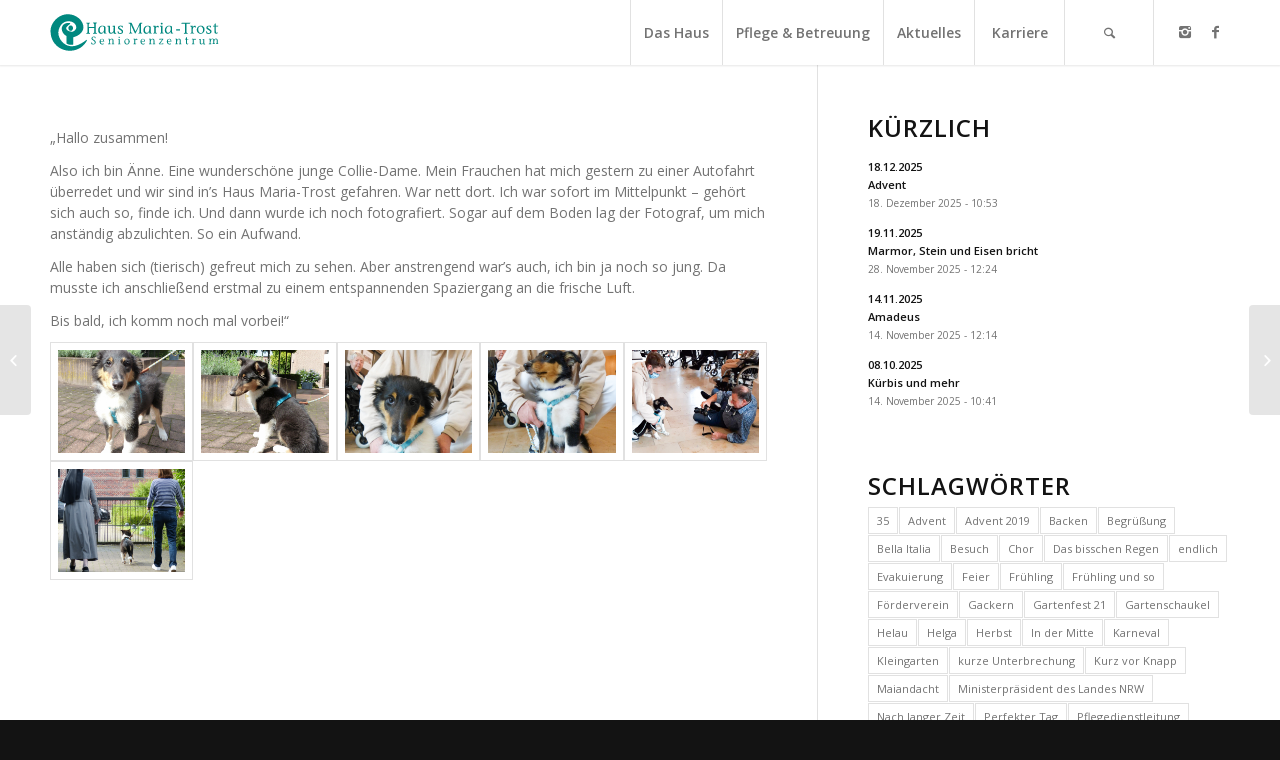

--- FILE ---
content_type: text/html; charset=UTF-8
request_url: https://www.haus-maria-trost.de/hallo-zusammen/
body_size: 11233
content:
<!DOCTYPE html>
<html lang="de" class="html_stretched responsive av-preloader-disabled av-default-lightbox  html_header_top html_logo_left html_main_nav_header html_menu_right html_custom html_header_sticky html_header_shrinking_disabled html_mobile_menu_tablet html_header_searchicon html_content_align_center html_header_unstick_top_disabled html_header_stretch_disabled html_minimal_header html_minimal_header_shadow html_av-overlay-side html_av-overlay-side-classic html_av-submenu-noclone html_entry_id_4563 av-no-preview html_text_menu_active ">
<head>
<meta charset="UTF-8" />
<meta name="robots" content="index, follow" />


<!-- mobile setting -->
<meta name="viewport" content="width=device-width, initial-scale=1, maximum-scale=1">

<!-- Scripts/CSS and wp_head hook -->
<title>&#8222;Hallo zusammen!&#8220; &#8211; Haus Maria-Trost</title>
<meta name='robots' content='max-image-preview:large' />
<link rel="alternate" type="application/rss+xml" title="Haus Maria-Trost &raquo; Feed" href="https://www.haus-maria-trost.de/feed/" />
<link rel="alternate" type="application/rss+xml" title="Haus Maria-Trost &raquo; Kommentar-Feed" href="https://www.haus-maria-trost.de/comments/feed/" />
<link rel="alternate" title="oEmbed (JSON)" type="application/json+oembed" href="https://www.haus-maria-trost.de/wp-json/oembed/1.0/embed?url=https%3A%2F%2Fwww.haus-maria-trost.de%2Fhallo-zusammen%2F" />
<link rel="alternate" title="oEmbed (XML)" type="text/xml+oembed" href="https://www.haus-maria-trost.de/wp-json/oembed/1.0/embed?url=https%3A%2F%2Fwww.haus-maria-trost.de%2Fhallo-zusammen%2F&#038;format=xml" />

<!-- google webfont font replacement -->

			<script type='text/javascript'>
			if(!document.cookie.match(/aviaPrivacyGoogleWebfontsDisabled/)){
				(function() {
					var f = document.createElement('link');
					
					f.type 	= 'text/css';
					f.rel 	= 'stylesheet';
					f.href 	= '//fonts.googleapis.com/css?family=Open+Sans:400,600';
					f.id 	= 'avia-google-webfont';
					
					document.getElementsByTagName('head')[0].appendChild(f);
				})();
			}
			</script>
			<style id='wp-img-auto-sizes-contain-inline-css' type='text/css'>
img:is([sizes=auto i],[sizes^="auto," i]){contain-intrinsic-size:3000px 1500px}
/*# sourceURL=wp-img-auto-sizes-contain-inline-css */
</style>
<style id='wp-emoji-styles-inline-css' type='text/css'>

	img.wp-smiley, img.emoji {
		display: inline !important;
		border: none !important;
		box-shadow: none !important;
		height: 1em !important;
		width: 1em !important;
		margin: 0 0.07em !important;
		vertical-align: -0.1em !important;
		background: none !important;
		padding: 0 !important;
	}
/*# sourceURL=wp-emoji-styles-inline-css */
</style>
<link rel='stylesheet' id='avia-merged-styles-css' href='https://www.haus-maria-trost.de/wp-content/uploads/dynamic_avia/avia-merged-styles-74b746576a304a80b6264d2cf834ae9f.css' type='text/css' media='all' />
<script type="text/javascript" src="https://www.haus-maria-trost.de/wp-includes/js/jquery/jquery.min.js?ver=3.7.1" id="jquery-core-js"></script>
<script type="text/javascript" src="https://www.haus-maria-trost.de/wp-includes/js/jquery/jquery-migrate.min.js?ver=3.4.1" id="jquery-migrate-js"></script>
<link rel="https://api.w.org/" href="https://www.haus-maria-trost.de/wp-json/" /><link rel="alternate" title="JSON" type="application/json" href="https://www.haus-maria-trost.de/wp-json/wp/v2/posts/4563" /><link rel="EditURI" type="application/rsd+xml" title="RSD" href="https://www.haus-maria-trost.de/xmlrpc.php?rsd" />
<meta name="generator" content="WordPress 6.9" />
<link rel="canonical" href="https://www.haus-maria-trost.de/hallo-zusammen/" />
<link rel='shortlink' href='https://www.haus-maria-trost.de/?p=4563' />
<link rel="profile" href="http://gmpg.org/xfn/11" />
<link rel="alternate" type="application/rss+xml" title="Haus Maria-Trost RSS2 Feed" href="https://www.haus-maria-trost.de/feed/" />
<link rel="pingback" href="https://www.haus-maria-trost.de/xmlrpc.php" />

<style type='text/css' media='screen'>
 #top #header_main > .container, #top #header_main > .container .main_menu  .av-main-nav > li > a, #top #header_main #menu-item-shop .cart_dropdown_link{ height:65px; line-height: 65px; }
 .html_top_nav_header .av-logo-container{ height:65px;  }
 .html_header_top.html_header_sticky #top #wrap_all #main{ padding-top:65px; } 
</style>
<!--[if lt IE 9]><script src="https://www.haus-maria-trost.de/wp-content/themes/enfold_4.5.7/js/html5shiv.js"></script><![endif]-->


<!-- To speed up the rendering and to display the site as fast as possible to the user we include some styles and scripts for above the fold content inline -->
<script type="text/javascript">'use strict';var avia_is_mobile=!1;if(/Android|webOS|iPhone|iPad|iPod|BlackBerry|IEMobile|Opera Mini/i.test(navigator.userAgent)&&'ontouchstart' in document.documentElement){avia_is_mobile=!0;document.documentElement.className+=' avia_mobile '}
else{document.documentElement.className+=' avia_desktop '};document.documentElement.className+=' js_active ';(function(){var e=['-webkit-','-moz-','-ms-',''],n='';for(var t in e){if(e[t]+'transform' in document.documentElement.style){document.documentElement.className+=' avia_transform ';n=e[t]+'transform'};if(e[t]+'perspective' in document.documentElement.style)document.documentElement.className+=' avia_transform3d '};if(typeof document.getElementsByClassName=='function'&&typeof document.documentElement.getBoundingClientRect=='function'&&avia_is_mobile==!1){if(n&&window.innerHeight>0){setTimeout(function(){var e=0,o={},a=0,t=document.getElementsByClassName('av-parallax'),i=window.pageYOffset||document.documentElement.scrollTop;for(e=0;e<t.length;e++){t[e].style.top='0px';o=t[e].getBoundingClientRect();a=Math.ceil((window.innerHeight+i-o.top)*0.3);t[e].style[n]='translate(0px, '+a+'px)';t[e].style.top='auto';t[e].className+=' enabled-parallax '}},50)}}})();</script><link rel="icon" href="https://www.haus-maria-trost.de/wp-content/uploads/2015/09/cropped-bildmarke-32x32.png" sizes="32x32" />
<link rel="icon" href="https://www.haus-maria-trost.de/wp-content/uploads/2015/09/cropped-bildmarke-192x192.png" sizes="192x192" />
<link rel="apple-touch-icon" href="https://www.haus-maria-trost.de/wp-content/uploads/2015/09/cropped-bildmarke-180x180.png" />
<meta name="msapplication-TileImage" content="https://www.haus-maria-trost.de/wp-content/uploads/2015/09/cropped-bildmarke-270x270.png" />
		<style type="text/css" id="wp-custom-css">
			@media only screen and (max-width: 767px){
    .av-burger-overlay-active-delayed.responsive 	#top #header .social_bookmarks {
			display: block !important;
			z-index: 3;
			position: absolute;
			left: calc(-250px + 20%);
			width: auto;
			animation: fake-appear 0.35s ease-in;
    }
    
}

@media only screen and (max-width: 480px){
    .av-burger-overlay-active-delayed.responsive 	#top #header .social_bookmarks {
			display: block !important;
			z-index: 3;
			position: absolute;
			left: calc(-170px - 6vw);
			width: 80px !important;
			animation: fake-appear 0.35s ease-in;
    }
    
}

@keyframes fake-appear {
        from {opacity: 0; right: -200px;}
        to {opacity: 1; right: 0;}
}   		</style>
		<style type='text/css'>
@font-face {font-family: 'entypo-fontello'; font-weight: normal; font-style: normal; font-display: auto;
src: url('https://www.haus-maria-trost.de/wp-content/themes/enfold_4.5.7/config-templatebuilder/avia-template-builder/assets/fonts/entypo-fontello.eot');
src: url('https://www.haus-maria-trost.de/wp-content/themes/enfold_4.5.7/config-templatebuilder/avia-template-builder/assets/fonts/entypo-fontello.eot?#iefix') format('embedded-opentype'), 
url('https://www.haus-maria-trost.de/wp-content/themes/enfold_4.5.7/config-templatebuilder/avia-template-builder/assets/fonts/entypo-fontello.woff') format('woff'), 
url('https://www.haus-maria-trost.de/wp-content/themes/enfold_4.5.7/config-templatebuilder/avia-template-builder/assets/fonts/entypo-fontello.ttf') format('truetype'), 
url('https://www.haus-maria-trost.de/wp-content/themes/enfold_4.5.7/config-templatebuilder/avia-template-builder/assets/fonts/entypo-fontello.svg#entypo-fontello') format('svg');
} #top .avia-font-entypo-fontello, body .avia-font-entypo-fontello, html body [data-av_iconfont='entypo-fontello']:before{ font-family: 'entypo-fontello'; }
</style>

<!--
Debugging Info for Theme support: 

Theme: Enfold
Version: 4.5.7
Installed: enfold_4.5.7
AviaFramework Version: 5.0
AviaBuilder Version: 0.9.5
aviaElementManager Version: 1.0.1
ML:256-PU:12-PLA:4
WP:6.9
Compress: CSS:all theme files - JS:all theme files
Updates: disabled
PLAu:3
-->
</head>




<body id="top" class="wp-singular post-template-default single single-post postid-4563 single-format-standard wp-theme-enfold_457  rtl_columns stretched open_sans" itemscope="itemscope" itemtype="https://schema.org/WebPage" >

	
	<div id='wrap_all'>

	
<header id='header' class='all_colors header_color light_bg_color  av_header_top av_logo_left av_main_nav_header av_menu_right av_custom av_header_sticky av_header_shrinking_disabled av_header_stretch_disabled av_mobile_menu_tablet av_header_searchicon av_header_unstick_top_disabled av_seperator_big_border av_minimal_header av_minimal_header_shadow av_bottom_nav_disabled '  role="banner" itemscope="itemscope" itemtype="https://schema.org/WPHeader" >

		<div  id='header_main' class='container_wrap container_wrap_logo'>
	
        <div class='container av-logo-container'><div class='inner-container'><span class='logo'><a href='https://www.haus-maria-trost.de/'><img height='100' width='300' src='https://www.haus-maria-trost.de/wp-content/uploads/2019/03/haus-maria-trost_logo_rgb.svg' alt='Haus Maria-Trost' /></a></span><nav class='main_menu' data-selectname='Seite auswählen'  role="navigation" itemscope="itemscope" itemtype="https://schema.org/SiteNavigationElement" ><div class="avia-menu av-main-nav-wrap av_menu_icon_beside"><ul id="avia-menu" class="menu av-main-nav"><li id="menu-item-2377" class="menu-item menu-item-type-post_type menu-item-object-page menu-item-top-level menu-item-top-level-1"><a href="https://www.haus-maria-trost.de/das-haus/" itemprop="url"><span class="avia-bullet"></span><span class="avia-menu-text">Das Haus</span><span class="avia-menu-fx"><span class="avia-arrow-wrap"><span class="avia-arrow"></span></span></span></a></li>
<li id="menu-item-2282" class="menu-item menu-item-type-post_type menu-item-object-page menu-item-top-level menu-item-top-level-2"><a href="https://www.haus-maria-trost.de/pflege-betreuung/" itemprop="url"><span class="avia-bullet"></span><span class="avia-menu-text">Pflege &#038; Betreuung</span><span class="avia-menu-fx"><span class="avia-arrow-wrap"><span class="avia-arrow"></span></span></span></a></li>
<li id="menu-item-2358" class="menu-item menu-item-type-post_type menu-item-object-page menu-item-top-level menu-item-top-level-3"><a href="https://www.haus-maria-trost.de/aktuelles-und-termine/" itemprop="url"><span class="avia-bullet"></span><span class="avia-menu-text">Aktuelles</span><span class="avia-menu-fx"><span class="avia-arrow-wrap"><span class="avia-arrow"></span></span></span></a></li>
<li id="menu-item-2359" class="menu-item menu-item-type-post_type menu-item-object-page menu-item-top-level menu-item-top-level-4"><a href="https://www.haus-maria-trost.de/karriere/" itemprop="url"><span class="avia-bullet"></span><span class="avia-menu-text">Karriere</span><span class="avia-menu-fx"><span class="avia-arrow-wrap"><span class="avia-arrow"></span></span></span></a></li>
<li id="menu-item-search" class="noMobile menu-item menu-item-search-dropdown menu-item-avia-special">
							<a href="?s=" rel="nofollow" data-avia-search-tooltip="

&lt;form action=&quot;https://www.haus-maria-trost.de/&quot; id=&quot;searchform&quot; method=&quot;get&quot; class=&quot;&quot;&gt;
	&lt;div&gt;
		&lt;input type=&quot;submit&quot; value=&quot;&quot; id=&quot;searchsubmit&quot; class=&quot;button avia-font-entypo-fontello&quot; /&gt;
		&lt;input type=&quot;text&quot; id=&quot;s&quot; name=&quot;s&quot; value=&quot;&quot; placeholder='Suche' /&gt;
			&lt;/div&gt;
&lt;/form&gt;" aria-hidden='true' data-av_icon='' data-av_iconfont='entypo-fontello'><span class="avia_hidden_link_text">Suche</span></a>
	        		   </li><li class="av-burger-menu-main menu-item-avia-special ">
	        			<a href="#">
							<span class="av-hamburger av-hamburger--spin av-js-hamburger">
					        <span class="av-hamburger-box">
						          <span class="av-hamburger-inner"></span>
						          <strong>Menü</strong>
					        </span>
							</span>
						</a>
	        		   </li></ul></div><ul class='noLightbox social_bookmarks icon_count_2'><li class='social_bookmarks_instagram av-social-link-instagram social_icon_1'><a  target="_blank" aria-label="Link to Instagram" href='https://www.instagram.com/haus_maria_trost/' aria-hidden='true' data-av_icon='' data-av_iconfont='entypo-fontello' title='Instagram'><span class='avia_hidden_link_text'>Instagram</span></a></li><li class='social_bookmarks_facebook av-social-link-facebook social_icon_2'><a  target="_blank" aria-label="Link to Facebook" href='https://www.facebook.com/Seniorenzentrum-Haus-Maria-Trost-113260080230952/?moda' aria-hidden='true' data-av_icon='' data-av_iconfont='entypo-fontello' title='Facebook'><span class='avia_hidden_link_text'>Facebook</span></a></li></ul></nav></div> </div> 
		<!-- end container_wrap-->
		</div>
		<div class='header_bg'></div>

<!-- end header -->
</header>
		
	<div id='main' class='all_colors' data-scroll-offset='65'>

	<div  class='main_color container_wrap_first container_wrap sidebar_right' style=' '  ><div class='container' ><main  role="main" itemscope="itemscope" itemtype="https://schema.org/Blog"  class='template-page content  av-content-small alpha units'><div class='post-entry post-entry-type-page post-entry-4563'><div class='entry-content-wrapper clearfix'><section class="av_textblock_section "  itemscope="itemscope" itemtype="https://schema.org/BlogPosting" itemprop="blogPost" ><div class='avia_textblock  '   itemprop="text" ><p>&#8222;Hallo zusammen!</p>
<p>Also ich bin Änne. Eine wunderschöne junge Collie-Dame. Mein Frauchen hat mich gestern zu einer Autofahrt überredet und wir sind in&#8217;s Haus Maria-Trost gefahren. War nett dort. Ich war sofort im Mittelpunkt &#8211; gehört sich auch so, finde ich. Und dann wurde ich noch fotografiert. Sogar auf dem Boden lag der Fotograf, um mich anständig abzulichten. So ein Aufwand.</p>
<p>Alle haben sich (tierisch) gefreut mich zu sehen. Aber anstrengend war&#8217;s auch, ich bin ja noch so jung. Da musste ich anschließend erstmal zu einem entspannenden Spaziergang an die frische Luft.</p>
<p>Bis bald, ich komm noch mal vorbei!&#8220;</p>
</div></section>
<div class='avia-gallery  avia-gallery-1 avia_lazyload avia-gallery-animate avia_animate_when_visible  avia-builder-el-1  el_after_av_textblock  avia-builder-el-last  '  itemprop="image" itemscope="itemscope" itemtype="https://schema.org/ImageObject" ><div class='avia-gallery-thumb'> <a href='https://www.haus-maria-trost.de/wp-content/uploads/2021/08/P1330487-914x1030.jpg' data-rel='gallery-1' data-prev-img='https://www.haus-maria-trost.de/wp-content/uploads/2021/08/P1330487-495x400.jpg' class='first_thumb lightbox ' data-onclick='1' title=''  itemprop="thumbnailUrl" ><img  src='https://www.haus-maria-trost.de/wp-content/uploads/2021/08/P1330487-495x400.jpg' width='495' height='400'  title='P1330487' alt='' /></a> <a href='https://www.haus-maria-trost.de/wp-content/uploads/2021/08/P1330491-924x1030.jpg' data-rel='gallery-1' data-prev-img='https://www.haus-maria-trost.de/wp-content/uploads/2021/08/P1330491-495x400.jpg' class='lightbox ' data-onclick='2' title=''  itemprop="thumbnailUrl" ><img  src='https://www.haus-maria-trost.de/wp-content/uploads/2021/08/P1330491-495x400.jpg' width='495' height='400'  title='P1330491' alt='' /></a> <a href='https://www.haus-maria-trost.de/wp-content/uploads/2021/08/P1330436-1013x1030.jpg' data-rel='gallery-1' data-prev-img='https://www.haus-maria-trost.de/wp-content/uploads/2021/08/P1330436-495x400.jpg' class='lightbox ' data-onclick='3' title=''  itemprop="thumbnailUrl" ><img  src='https://www.haus-maria-trost.de/wp-content/uploads/2021/08/P1330436-495x400.jpg' width='495' height='400'  title='P1330436' alt='' /></a> <a href='https://www.haus-maria-trost.de/wp-content/uploads/2021/08/P1330452-1024x1030.jpg' data-rel='gallery-1' data-prev-img='https://www.haus-maria-trost.de/wp-content/uploads/2021/08/P1330452-495x400.jpg' class='lightbox ' data-onclick='4' title=''  itemprop="thumbnailUrl" ><img  src='https://www.haus-maria-trost.de/wp-content/uploads/2021/08/P1330452-495x400.jpg' width='495' height='400'  title='P1330452' alt='' /></a> <a href='https://www.haus-maria-trost.de/wp-content/uploads/2021/08/Foto.jpg' data-rel='gallery-1' data-prev-img='https://www.haus-maria-trost.de/wp-content/uploads/2021/08/Foto-495x400.jpg' class='lightbox ' data-onclick='5' title=''  itemprop="thumbnailUrl" ><img  src='https://www.haus-maria-trost.de/wp-content/uploads/2021/08/Foto-495x400.jpg' width='495' height='400'  title='Foto' alt='' /></a> <a href='https://www.haus-maria-trost.de/wp-content/uploads/2021/08/P1330466-897x1030.jpg' data-rel='gallery-1' data-prev-img='https://www.haus-maria-trost.de/wp-content/uploads/2021/08/P1330466-495x400.jpg' class='first_thumb lightbox ' data-onclick='6' title=''  itemprop="thumbnailUrl" ><img  src='https://www.haus-maria-trost.de/wp-content/uploads/2021/08/P1330466-495x400.jpg' width='495' height='400'  title='P1330466' alt='' /></a></div></div>
</div></div></main><!-- close content main element --> <!-- section close by builder template --><aside class='sidebar sidebar_right   alpha units'  role="complementary" itemscope="itemscope" itemtype="https://schema.org/WPSideBar" ><div class='inner_sidebar extralight-border'><section id="newsbox-5" class="widget clearfix newsbox"><h3 class="widgettitle">Kürzlich</h3><ul class="news-wrap image_size_widget"><li class="news-content post-format-standard"><a class='news-link' title='18.12.2025<br>Advent' href='https://www.haus-maria-trost.de/18-12-2025advent/'><span class='news-thumb no-news-thumb'></span><strong class='news-headline'>18.12.2025<br>Advent<span class='news-time'>18. Dezember 2025 - 10:53</span></strong></a></li><li class="news-content post-format-standard"><a class='news-link' title='19.11.2025<br>Marmor, Stein und Eisen bricht' href='https://www.haus-maria-trost.de/19-11-2025marmor-stein-und-eisen-bricht/'><span class='news-thumb no-news-thumb'></span><strong class='news-headline'>19.11.2025<br>Marmor, Stein und Eisen bricht<span class='news-time'>28. November 2025 - 12:24</span></strong></a></li><li class="news-content post-format-standard"><a class='news-link' title='14.11.2025<br>Amadeus' href='https://www.haus-maria-trost.de/14-11-2025amadeus/'><span class='news-thumb no-news-thumb'></span><strong class='news-headline'>14.11.2025<br>Amadeus<span class='news-time'>14. November 2025 - 12:14</span></strong></a></li><li class="news-content post-format-standard"><a class='news-link' title='08.10.2025<br>Kürbis und mehr' href='https://www.haus-maria-trost.de/08-10-2025kuerbis-und-mehr/'><span class='news-thumb no-news-thumb'></span><strong class='news-headline'>08.10.2025<br>Kürbis und mehr<span class='news-time'>14. November 2025 - 10:41</span></strong></a></li></ul><span class="seperator extralight-border"></span></section><section id="tag_cloud-2" class="widget clearfix widget_tag_cloud"><h3 class="widgettitle">Schlagwörter</h3><div class="tagcloud"><a href="https://www.haus-maria-trost.de/tag/35/" class="tag-cloud-link tag-link-127 tag-link-position-1" style="font-size: 8pt;" aria-label="35 (1 Eintrag)">35</a>
<a href="https://www.haus-maria-trost.de/tag/advent/" class="tag-cloud-link tag-link-61 tag-link-position-2" style="font-size: 14.3pt;" aria-label="Advent (2 Einträge)">Advent</a>
<a href="https://www.haus-maria-trost.de/tag/advent-2019/" class="tag-cloud-link tag-link-107 tag-link-position-3" style="font-size: 8pt;" aria-label="Advent 2019 (1 Eintrag)">Advent 2019</a>
<a href="https://www.haus-maria-trost.de/tag/backen/" class="tag-cloud-link tag-link-132 tag-link-position-4" style="font-size: 8pt;" aria-label="Backen (1 Eintrag)">Backen</a>
<a href="https://www.haus-maria-trost.de/tag/begruessung/" class="tag-cloud-link tag-link-92 tag-link-position-5" style="font-size: 8pt;" aria-label="Begrüßung (1 Eintrag)">Begrüßung</a>
<a href="https://www.haus-maria-trost.de/tag/bella-italia/" class="tag-cloud-link tag-link-133 tag-link-position-6" style="font-size: 8pt;" aria-label="Bella Italia (1 Eintrag)">Bella Italia</a>
<a href="https://www.haus-maria-trost.de/tag/besuch/" class="tag-cloud-link tag-link-91 tag-link-position-7" style="font-size: 8pt;" aria-label="Besuch (1 Eintrag)">Besuch</a>
<a href="https://www.haus-maria-trost.de/tag/chor/" class="tag-cloud-link tag-link-129 tag-link-position-8" style="font-size: 8pt;" aria-label="Chor (1 Eintrag)">Chor</a>
<a href="https://www.haus-maria-trost.de/tag/das-bisschen-regen/" class="tag-cloud-link tag-link-147 tag-link-position-9" style="font-size: 8pt;" aria-label="Das bisschen Regen (1 Eintrag)">Das bisschen Regen</a>
<a href="https://www.haus-maria-trost.de/tag/endlich/" class="tag-cloud-link tag-link-130 tag-link-position-10" style="font-size: 8pt;" aria-label="endlich (1 Eintrag)">endlich</a>
<a href="https://www.haus-maria-trost.de/tag/evakuierung/" class="tag-cloud-link tag-link-121 tag-link-position-11" style="font-size: 8pt;" aria-label="Evakuierung (1 Eintrag)">Evakuierung</a>
<a href="https://www.haus-maria-trost.de/tag/feier/" class="tag-cloud-link tag-link-95 tag-link-position-12" style="font-size: 8pt;" aria-label="Feier (1 Eintrag)">Feier</a>
<a href="https://www.haus-maria-trost.de/tag/fruehling/" class="tag-cloud-link tag-link-109 tag-link-position-13" style="font-size: 14.3pt;" aria-label="Frühling (2 Einträge)">Frühling</a>
<a href="https://www.haus-maria-trost.de/tag/fruehling-und-so/" class="tag-cloud-link tag-link-146 tag-link-position-14" style="font-size: 8pt;" aria-label="Frühling und so (1 Eintrag)">Frühling und so</a>
<a href="https://www.haus-maria-trost.de/tag/foerderverein/" class="tag-cloud-link tag-link-138 tag-link-position-15" style="font-size: 8pt;" aria-label="Förderverein (1 Eintrag)">Förderverein</a>
<a href="https://www.haus-maria-trost.de/tag/gackern/" class="tag-cloud-link tag-link-148 tag-link-position-16" style="font-size: 8pt;" aria-label="Gackern (1 Eintrag)">Gackern</a>
<a href="https://www.haus-maria-trost.de/tag/gartenfest-21/" class="tag-cloud-link tag-link-126 tag-link-position-17" style="font-size: 8pt;" aria-label="Gartenfest 21 (1 Eintrag)">Gartenfest 21</a>
<a href="https://www.haus-maria-trost.de/tag/gartenschaukel/" class="tag-cloud-link tag-link-102 tag-link-position-18" style="font-size: 8pt;" aria-label="Gartenschaukel (1 Eintrag)">Gartenschaukel</a>
<a href="https://www.haus-maria-trost.de/tag/helau/" class="tag-cloud-link tag-link-145 tag-link-position-19" style="font-size: 8pt;" aria-label="Helau (1 Eintrag)">Helau</a>
<a href="https://www.haus-maria-trost.de/tag/helga/" class="tag-cloud-link tag-link-131 tag-link-position-20" style="font-size: 8pt;" aria-label="Helga (1 Eintrag)">Helga</a>
<a href="https://www.haus-maria-trost.de/tag/herbst/" class="tag-cloud-link tag-link-122 tag-link-position-21" style="font-size: 8pt;" aria-label="Herbst (1 Eintrag)">Herbst</a>
<a href="https://www.haus-maria-trost.de/tag/in-der-mitte/" class="tag-cloud-link tag-link-136 tag-link-position-22" style="font-size: 8pt;" aria-label="In der Mitte (1 Eintrag)">In der Mitte</a>
<a href="https://www.haus-maria-trost.de/tag/karneval/" class="tag-cloud-link tag-link-94 tag-link-position-23" style="font-size: 8pt;" aria-label="Karneval (1 Eintrag)">Karneval</a>
<a href="https://www.haus-maria-trost.de/tag/kleingarten/" class="tag-cloud-link tag-link-98 tag-link-position-24" style="font-size: 8pt;" aria-label="Kleingarten (1 Eintrag)">Kleingarten</a>
<a href="https://www.haus-maria-trost.de/tag/kurze-unterbrechung/" class="tag-cloud-link tag-link-149 tag-link-position-25" style="font-size: 8pt;" aria-label="kurze Unterbrechung (1 Eintrag)">kurze Unterbrechung</a>
<a href="https://www.haus-maria-trost.de/tag/kurz-vor-knapp/" class="tag-cloud-link tag-link-124 tag-link-position-26" style="font-size: 8pt;" aria-label="Kurz vor Knapp (1 Eintrag)">Kurz vor Knapp</a>
<a href="https://www.haus-maria-trost.de/tag/maiandacht/" class="tag-cloud-link tag-link-100 tag-link-position-27" style="font-size: 8pt;" aria-label="Maiandacht (1 Eintrag)">Maiandacht</a>
<a href="https://www.haus-maria-trost.de/tag/ministerpraesident-des-landes-nrw/" class="tag-cloud-link tag-link-93 tag-link-position-28" style="font-size: 8pt;" aria-label="Ministerpräsident des Landes NRW (1 Eintrag)">Ministerpräsident des Landes NRW</a>
<a href="https://www.haus-maria-trost.de/tag/nach-langer-zeit/" class="tag-cloud-link tag-link-139 tag-link-position-29" style="font-size: 8pt;" aria-label="Nach langer Zeit (1 Eintrag)">Nach langer Zeit</a>
<a href="https://www.haus-maria-trost.de/tag/perfekter-tag/" class="tag-cloud-link tag-link-144 tag-link-position-30" style="font-size: 8pt;" aria-label="Perfekter Tag (1 Eintrag)">Perfekter Tag</a>
<a href="https://www.haus-maria-trost.de/tag/pflegedienstleitung/" class="tag-cloud-link tag-link-106 tag-link-position-31" style="font-size: 8pt;" aria-label="Pflegedienstleitung (1 Eintrag)">Pflegedienstleitung</a>
<a href="https://www.haus-maria-trost.de/tag/ruhestand/" class="tag-cloud-link tag-link-134 tag-link-position-32" style="font-size: 8pt;" aria-label="Ruhestand (1 Eintrag)">Ruhestand</a>
<a href="https://www.haus-maria-trost.de/tag/rumpelstilzchen/" class="tag-cloud-link tag-link-140 tag-link-position-33" style="font-size: 8pt;" aria-label="Rumpelstilzchen (1 Eintrag)">Rumpelstilzchen</a>
<a href="https://www.haus-maria-trost.de/tag/rueckblick/" class="tag-cloud-link tag-link-117 tag-link-position-34" style="font-size: 22pt;" aria-label="Rückblick (4 Einträge)">Rückblick</a>
<a href="https://www.haus-maria-trost.de/tag/saubere-orgel/" class="tag-cloud-link tag-link-128 tag-link-position-35" style="font-size: 8pt;" aria-label="Saubere Orgel (1 Eintrag)">Saubere Orgel</a>
<a href="https://www.haus-maria-trost.de/tag/schnee-satt/" class="tag-cloud-link tag-link-123 tag-link-position-36" style="font-size: 8pt;" aria-label="Schnee satt (1 Eintrag)">Schnee satt</a>
<a href="https://www.haus-maria-trost.de/tag/skulpturen/" class="tag-cloud-link tag-link-101 tag-link-position-37" style="font-size: 8pt;" aria-label="Skulpturen (1 Eintrag)">Skulpturen</a>
<a href="https://www.haus-maria-trost.de/tag/sommerfest/" class="tag-cloud-link tag-link-99 tag-link-position-38" style="font-size: 8pt;" aria-label="Sommerfest (1 Eintrag)">Sommerfest</a>
<a href="https://www.haus-maria-trost.de/tag/sozialdienst/" class="tag-cloud-link tag-link-135 tag-link-position-39" style="font-size: 8pt;" aria-label="Sozialdienst (1 Eintrag)">Sozialdienst</a>
<a href="https://www.haus-maria-trost.de/tag/sternsinger/" class="tag-cloud-link tag-link-137 tag-link-position-40" style="font-size: 8pt;" aria-label="Sternsinger (1 Eintrag)">Sternsinger</a>
<a href="https://www.haus-maria-trost.de/tag/saengerfest/" class="tag-cloud-link tag-link-103 tag-link-position-41" style="font-size: 8pt;" aria-label="Sängerfest (1 Eintrag)">Sängerfest</a>
<a href="https://www.haus-maria-trost.de/tag/tschuess-rieke/" class="tag-cloud-link tag-link-141 tag-link-position-42" style="font-size: 8pt;" aria-label="Tschüss Rieke (1 Eintrag)">Tschüss Rieke</a>
<a href="https://www.haus-maria-trost.de/tag/viel-regen/" class="tag-cloud-link tag-link-142 tag-link-position-43" style="font-size: 8pt;" aria-label="Viel Regen (1 Eintrag)">Viel Regen</a>
<a href="https://www.haus-maria-trost.de/tag/wechse/" class="tag-cloud-link tag-link-143 tag-link-position-44" style="font-size: 8pt;" aria-label="Wechse (1 Eintrag)">Wechse</a>
<a href="https://www.haus-maria-trost.de/tag/aenne/" class="tag-cloud-link tag-link-125 tag-link-position-45" style="font-size: 8pt;" aria-label="Änne (1 Eintrag)">Änne</a></div>
<span class="seperator extralight-border"></span></section></div></aside>		</div><!--end builder template--></div><!-- close default .container_wrap element -->						<div class='container_wrap footer_color' id='footer'>

					<div class='container'>

						<div class='flex_column av_one_third  first el_before_av_one_third'><section id="text-4" class="widget clearfix widget_text"><h3 class="widgettitle">Kontakt</h3>			<div class="textwidget"><p>Seniorenzentrum Haus Maria-Trost<br />
St. Mauritz-Freiheit 52<br />
48145 Münster</p>
<p>Tel: 0251 27078-0<br />
Fax: 0251 27078-106<br />
<a href="https://www.haus-maria-trost.de/contact/">info@haus-maria-trost.de</a></p>
</div>
		<span class="seperator extralight-border"></span></section></div><div class='flex_column av_one_third  el_after_av_one_third  el_before_av_one_third '><section id="nav_menu-4" class="widget clearfix widget_nav_menu"><div class="menu-footer-links-container"><ul id="menu-footer-links" class="menu"><li id="menu-item-2985" class="menu-item menu-item-type-post_type menu-item-object-page menu-item-home menu-item-2985"><a href="https://www.haus-maria-trost.de/">Startseite</a></li>
<li id="menu-item-2982" class="menu-item menu-item-type-post_type menu-item-object-page menu-item-2982"><a href="https://www.haus-maria-trost.de/das-haus/">Das Haus</a></li>
<li id="menu-item-2981" class="menu-item menu-item-type-post_type menu-item-object-page menu-item-2981"><a href="https://www.haus-maria-trost.de/pflege-betreuung/">Pflege &#038; Betreuung</a></li>
<li id="menu-item-2983" class="menu-item menu-item-type-post_type menu-item-object-page menu-item-2983"><a href="https://www.haus-maria-trost.de/aktuelles-und-termine/">Aktuelles</a></li>
<li id="menu-item-2980" class="menu-item menu-item-type-post_type menu-item-object-page menu-item-2980"><a href="https://www.haus-maria-trost.de/karriere/">Karriere</a></li>
<li id="menu-item-2986" class="menu-item menu-item-type-post_type menu-item-object-page menu-item-2986"><a href="https://www.haus-maria-trost.de/contact/">Kontakt</a></li>
<li id="menu-item-2984" class="menu-item menu-item-type-post_type menu-item-object-page menu-item-2984"><a href="https://www.haus-maria-trost.de/impressum/">Impressum &#038; Datenschutz</a></li>
</ul></div><span class="seperator extralight-border"></span></section></div><div class='flex_column av_one_third  el_after_av_one_third  el_before_av_one_third '><section id="text-3" class="widget clearfix widget_text">			<div class="textwidget"><p><a href="https://franziskanerinnen-muenster.de" target="_blank" rel="noopener"><img loading="lazy" decoding="async" class="wp-image-2351 size-full alignright" src="https://www.haus-maria-trost.de/wp-content/uploads/2019/02/genossenschaft-der-krankenschwestern_bildmarke_rgb_negativ.png" alt="Genossenschaft der Krankenschwestern" width="50" height="50" srcset="https://www.haus-maria-trost.de/wp-content/uploads/2019/02/genossenschaft-der-krankenschwestern_bildmarke_rgb_negativ.png 50w, https://www.haus-maria-trost.de/wp-content/uploads/2019/02/genossenschaft-der-krankenschwestern_bildmarke_rgb_negativ-36x36.png 36w" sizes="auto, (max-width: 50px) 100vw, 50px" /></a>Genossenschaft der Krankenschwestern<br />
nach der III. Regel des hl. Franziskus<br />
St. Mauritz-Freiheit 44<br />
48145 Münster</p>
<p>© seit 2019</p>
</div>
		<span class="seperator extralight-border"></span></section></div>

					</div>


				<!-- ####### END FOOTER CONTAINER ####### -->
				</div>

	


			

					<!-- end main -->
		</div>
		
		<a class='avia-post-nav avia-post-prev without-image' href='https://www.haus-maria-trost.de/kurz-vor-knapp/' >    <span class='label iconfont' aria-hidden='true' data-av_icon='' data-av_iconfont='entypo-fontello'></span>    <span class='entry-info-wrap'>        <span class='entry-info'>            <span class='entry-title'>Kurz vor Knapp…</span>        </span>    </span></a><a class='avia-post-nav avia-post-next without-image' href='https://www.haus-maria-trost.de/son-bischchen-regen/' >    <span class='label iconfont' aria-hidden='true' data-av_icon='' data-av_iconfont='entypo-fontello'></span>    <span class='entry-info-wrap'>        <span class='entry-info'>            <span class='entry-title'>&#8222;Son&#8220; bischchen Regen&#8230;</span>        </span>    </span></a><!-- end wrap_all --></div>

<a href='#top' title='Nach oben scrollen' id='scroll-top-link' aria-hidden='true' data-av_icon='' data-av_iconfont='entypo-fontello'><span class="avia_hidden_link_text">Nach oben scrollen</span></a>

<div id="fb-root"></div>

<script type="speculationrules">
{"prefetch":[{"source":"document","where":{"and":[{"href_matches":"/*"},{"not":{"href_matches":["/wp-*.php","/wp-admin/*","/wp-content/uploads/*","/wp-content/*","/wp-content/plugins/*","/wp-content/themes/enfold_4.5.7/*","/*\\?(.+)"]}},{"not":{"selector_matches":"a[rel~=\"nofollow\"]"}},{"not":{"selector_matches":".no-prefetch, .no-prefetch a"}}]},"eagerness":"conservative"}]}
</script>

 <script type='text/javascript'>
 /* <![CDATA[ */  
var avia_framework_globals = avia_framework_globals || {};
    avia_framework_globals.frameworkUrl = 'https://www.haus-maria-trost.de/wp-content/themes/enfold_4.5.7/framework/';
    avia_framework_globals.installedAt = 'https://www.haus-maria-trost.de/wp-content/themes/enfold_4.5.7/';
    avia_framework_globals.ajaxurl = 'https://www.haus-maria-trost.de/wp-admin/admin-ajax.php';
/* ]]> */ 
</script>
 
 <style type='text/css'>#top #wrap_all  .avia-gallery-1 .avia-gallery-thumb a{width:20%;}</style><script type="text/javascript" src="https://www.haus-maria-trost.de/wp-content/uploads/dynamic_avia/avia-footer-scripts-8688d090c50ff07f880b82b84f2613fc.js" id="avia-footer-scripts-js"></script>
<script id="wp-emoji-settings" type="application/json">
{"baseUrl":"https://s.w.org/images/core/emoji/17.0.2/72x72/","ext":".png","svgUrl":"https://s.w.org/images/core/emoji/17.0.2/svg/","svgExt":".svg","source":{"concatemoji":"https://www.haus-maria-trost.de/wp-includes/js/wp-emoji-release.min.js?ver=6.9"}}
</script>
<script type="module">
/* <![CDATA[ */
/*! This file is auto-generated */
const a=JSON.parse(document.getElementById("wp-emoji-settings").textContent),o=(window._wpemojiSettings=a,"wpEmojiSettingsSupports"),s=["flag","emoji"];function i(e){try{var t={supportTests:e,timestamp:(new Date).valueOf()};sessionStorage.setItem(o,JSON.stringify(t))}catch(e){}}function c(e,t,n){e.clearRect(0,0,e.canvas.width,e.canvas.height),e.fillText(t,0,0);t=new Uint32Array(e.getImageData(0,0,e.canvas.width,e.canvas.height).data);e.clearRect(0,0,e.canvas.width,e.canvas.height),e.fillText(n,0,0);const a=new Uint32Array(e.getImageData(0,0,e.canvas.width,e.canvas.height).data);return t.every((e,t)=>e===a[t])}function p(e,t){e.clearRect(0,0,e.canvas.width,e.canvas.height),e.fillText(t,0,0);var n=e.getImageData(16,16,1,1);for(let e=0;e<n.data.length;e++)if(0!==n.data[e])return!1;return!0}function u(e,t,n,a){switch(t){case"flag":return n(e,"\ud83c\udff3\ufe0f\u200d\u26a7\ufe0f","\ud83c\udff3\ufe0f\u200b\u26a7\ufe0f")?!1:!n(e,"\ud83c\udde8\ud83c\uddf6","\ud83c\udde8\u200b\ud83c\uddf6")&&!n(e,"\ud83c\udff4\udb40\udc67\udb40\udc62\udb40\udc65\udb40\udc6e\udb40\udc67\udb40\udc7f","\ud83c\udff4\u200b\udb40\udc67\u200b\udb40\udc62\u200b\udb40\udc65\u200b\udb40\udc6e\u200b\udb40\udc67\u200b\udb40\udc7f");case"emoji":return!a(e,"\ud83e\u1fac8")}return!1}function f(e,t,n,a){let r;const o=(r="undefined"!=typeof WorkerGlobalScope&&self instanceof WorkerGlobalScope?new OffscreenCanvas(300,150):document.createElement("canvas")).getContext("2d",{willReadFrequently:!0}),s=(o.textBaseline="top",o.font="600 32px Arial",{});return e.forEach(e=>{s[e]=t(o,e,n,a)}),s}function r(e){var t=document.createElement("script");t.src=e,t.defer=!0,document.head.appendChild(t)}a.supports={everything:!0,everythingExceptFlag:!0},new Promise(t=>{let n=function(){try{var e=JSON.parse(sessionStorage.getItem(o));if("object"==typeof e&&"number"==typeof e.timestamp&&(new Date).valueOf()<e.timestamp+604800&&"object"==typeof e.supportTests)return e.supportTests}catch(e){}return null}();if(!n){if("undefined"!=typeof Worker&&"undefined"!=typeof OffscreenCanvas&&"undefined"!=typeof URL&&URL.createObjectURL&&"undefined"!=typeof Blob)try{var e="postMessage("+f.toString()+"("+[JSON.stringify(s),u.toString(),c.toString(),p.toString()].join(",")+"));",a=new Blob([e],{type:"text/javascript"});const r=new Worker(URL.createObjectURL(a),{name:"wpTestEmojiSupports"});return void(r.onmessage=e=>{i(n=e.data),r.terminate(),t(n)})}catch(e){}i(n=f(s,u,c,p))}t(n)}).then(e=>{for(const n in e)a.supports[n]=e[n],a.supports.everything=a.supports.everything&&a.supports[n],"flag"!==n&&(a.supports.everythingExceptFlag=a.supports.everythingExceptFlag&&a.supports[n]);var t;a.supports.everythingExceptFlag=a.supports.everythingExceptFlag&&!a.supports.flag,a.supports.everything||((t=a.source||{}).concatemoji?r(t.concatemoji):t.wpemoji&&t.twemoji&&(r(t.twemoji),r(t.wpemoji)))});
//# sourceURL=https://www.haus-maria-trost.de/wp-includes/js/wp-emoji-loader.min.js
/* ]]> */
</script>
</body>
</html>


--- FILE ---
content_type: image/svg+xml
request_url: https://www.haus-maria-trost.de/wp-content/uploads/2019/03/haus-maria-trost_logo_rgb.svg
body_size: 4240
content:
<?xml version="1.0" encoding="utf-8"?>
<!-- Generator: Adobe Illustrator 22.1.0, SVG Export Plug-In . SVG Version: 6.00 Build 0)  -->
<svg version="1.1" id="Ebene_1" xmlns="http://www.w3.org/2000/svg" xmlns:xlink="http://www.w3.org/1999/xlink" x="0px" y="0px"
	 viewBox="0 0 302 67.4" style="enable-background:new 0 0 302 67.4;" xml:space="preserve">
<style type="text/css">
	.st0{fill:#00887F;}
</style>
<g>
	<g>
		<path class="st0" d="M69.4,18.9V24h9.5v-5.2c0-0.5-0.1-0.9-0.4-1.1c-0.3-0.2-0.7-0.3-1.4-0.5c-0.3-0.1-0.4-0.2-0.3-0.5l0.2-0.5
			c0.1-0.1,0.2-0.2,0.5-0.2h5.9c0.1,0,0.2,0,0.3,0.1c0.1,0.1,0.1,0.2,0,0.3L83.6,17c-0.1,0.1-0.1,0.2-0.2,0.3
			c-0.1,0-0.2,0.1-0.3,0.1c-0.4,0.1-0.7,0.2-1,0.4c-0.3,0.2-0.4,0.6-0.4,1.1v14.1c0,0.5,0.1,0.9,0.4,1.1c0.3,0.2,0.7,0.3,1.4,0.5
			c0.3,0.1,0.4,0.3,0.3,0.5l-0.2,0.5c-0.1,0.1-0.2,0.2-0.5,0.2h-5.9c-0.1,0-0.2,0-0.3-0.1c-0.1-0.1-0.1-0.2,0-0.3l0.2-0.4
			c0.1-0.1,0.1-0.2,0.2-0.3c0.1,0,0.2-0.1,0.3-0.1c0.4-0.1,0.7-0.2,1-0.4c0.3-0.2,0.4-0.6,0.4-1.1v-7.3h-9.5v7.3
			c0,0.5,0.1,0.9,0.4,1.1c0.3,0.2,0.7,0.3,1.4,0.5c0.3,0.1,0.4,0.3,0.3,0.5l-0.2,0.5c-0.1,0.1-0.2,0.2-0.5,0.2h-5.9
			c-0.1,0-0.2,0-0.3-0.1c-0.1-0.1-0.1-0.2,0-0.3l0.2-0.4c0.1-0.1,0.1-0.2,0.2-0.3c0.1,0,0.2-0.1,0.3-0.1c0.4-0.1,0.7-0.2,1-0.4
			c0.3-0.2,0.4-0.6,0.5-1.1V18.9c0-0.5-0.1-0.9-0.4-1.1c-0.3-0.2-0.7-0.3-1.4-0.5c-0.3-0.1-0.4-0.2-0.3-0.5l0.2-0.5
			c0.1-0.1,0.2-0.2,0.5-0.2h5.9c0.1,0,0.2,0,0.3,0.1c0.1,0.1,0.1,0.2,0,0.3L71.4,17c-0.1,0.1-0.1,0.2-0.2,0.3
			c-0.1,0-0.2,0.1-0.3,0.1c-0.4,0.1-0.7,0.2-1,0.4C69.6,18.1,69.4,18.4,69.4,18.9"/>
		<path class="st0" d="M99,24.5v8.3c0,0.4,0,0.7,0.2,0.9c0.1,0.2,0.3,0.4,0.6,0.6c0.3,0.1,0.5,0.2,0.8,0.2c0.2,0.1,0.3,0.2,0.3,0.3
			l-0.2,0.7c-0.1,0.1-0.1,0.2-0.3,0.2c-0.1,0-0.2,0-0.4,0h-2.7c-0.5,0-0.8-0.3-0.8-0.9v-2.7h-0.1c-0.5,1.2-1.2,2.2-2.1,2.9
			c-1,0.7-2,1.1-3,1.1c-1.1,0-2.1-0.3-2.9-0.9c-0.8-0.6-1.4-1.4-1.8-2.4c-0.4-1-0.6-2-0.6-3.2c0-1.5,0.4-2.8,1-4.1
			c0.7-1.2,1.6-2.2,2.7-2.9c1.1-0.7,2.4-1.1,3.9-1.1c1.4,0,2.7,0.3,3.9,0.8c0.4,0.1,0.8,0.3,1.1,0.6C98.9,23,99,23.6,99,24.5
			 M93.5,22.6c-1,0-1.9,0.4-2.6,1c-0.7,0.6-1.3,1.4-1.6,2.4c-0.4,1-0.6,2-0.6,3c0,1.5,0.3,2.8,0.9,3.8c0.6,1,1.3,1.5,2.4,1.5
			c0.7,0,1.4-0.3,2.2-0.9c0.7-0.6,1.3-1.4,1.8-2.5c0.5-1.1,0.7-2.3,0.7-3.7c0-0.9,0-1.7-0.2-2.4c-0.1-0.7-0.4-1.3-0.9-1.7
			C95,22.8,94.4,22.6,93.5,22.6"/>
		<path class="st0" d="M113.9,33.4l-1.1,0.8c-0.6,0.5-1.3,0.9-1.9,1.2c-0.7,0.3-1.3,0.5-2,0.5c-1.4,0-2.4-0.4-3.2-1.1
			c-0.7-0.8-1.1-2-1.1-3.6v-6.8c0-0.5-0.1-0.9-0.4-1.1c-0.3-0.2-0.7-0.3-1.3-0.4c-0.1,0-0.3-0.1-0.4-0.2c-0.1-0.1-0.1-0.2,0-0.4
			l0.2-0.5c0.1-0.2,0.2-0.2,0.4-0.2h3.2c0.2,0,0.3,0,0.5,0.2c0.2,0.1,0.2,0.4,0.2,0.8v7.1c0,1.6,0.2,2.7,0.5,3.5
			c0.4,0.7,1.1,1.1,2.1,1.1c0.9,0,1.9-0.5,2.9-1.6c0.3-0.4,0.6-0.9,0.8-1.6s0.3-1.4,0.3-2.3c0.1-0.8,0.1-1.6,0.1-2.5v-1.8
			c0-0.5-0.1-0.9-0.4-1.1c-0.3-0.2-0.7-0.3-1.3-0.4c-0.2,0-0.3-0.1-0.4-0.2c-0.1-0.1-0.1-0.2,0-0.4l0.3-0.5c0.1-0.2,0.2-0.2,0.4-0.2
			h3.2c0.2,0,0.3,0,0.5,0.2c0.2,0.1,0.2,0.4,0.2,0.8v10.1c0,0.3,0.1,0.6,0.1,0.8c0.1,0.2,0.2,0.3,0.3,0.4c0.2,0.2,0.5,0.3,0.9,0.4
			c0.3,0.1,0.6,0.1,0.8,0.2c0.2,0.1,0.2,0.3,0.1,0.6l-0.2,0.4c-0.1,0.1-0.2,0.2-0.3,0.2c-0.2,0-0.3,0-0.5,0h-3c-0.2,0-0.3,0-0.4-0.1
			c-0.1-0.1-0.2-0.2-0.2-0.5V33.4z"/>
		<path class="st0" d="M121.1,34.4v-2.6c0-0.3,0-0.5,0.1-0.6l0.5-0.2c0.2,0,0.3,0.1,0.4,0.5c0.1,0.4,0.3,0.8,0.5,1.3
			c0.3,0.7,0.7,1.1,1.2,1.5c0.5,0.3,1.1,0.5,1.7,0.5c0.7,0,1.4-0.2,2-0.6c0.6-0.4,0.9-1.1,0.8-2c0-0.5-0.3-0.9-0.7-1.3
			c-0.4-0.4-0.9-0.8-1.4-1.1c-0.5-0.3-1-0.6-1.5-0.9c-0.5-0.3-1-0.7-1.5-1c-0.5-0.3-0.9-0.7-1.2-1.1c-0.3-0.4-0.5-1-0.5-1.7
			c0-0.8,0.3-1.5,0.8-2.1c0.5-0.6,1.1-1,1.9-1.2c0.7-0.3,1.4-0.4,2.1-0.4c1.1,0,2.1,0.1,2.9,0.3c0.5,0.1,0.7,0.4,0.7,0.8v1.9
			c0,0.1,0,0.2-0.1,0.3l-0.5,0.4c-0.1,0.1-0.2-0.1-0.4-0.4c-0.2-0.3-0.3-0.6-0.5-0.9c-0.2-0.4-0.5-0.6-0.9-0.8
			c-0.4-0.2-0.9-0.3-1.4-0.3c-0.6,0-1.2,0.2-1.6,0.5c-0.5,0.3-0.7,0.8-0.7,1.4c0,0.4,0.3,0.8,0.8,1.2c0.5,0.4,1.2,0.8,2.2,1.4
			c0.8,0.5,1.5,1,2.1,1.5c0.6,0.5,1,0.9,1.3,1.4c0.3,0.5,0.5,1.1,0.5,1.8c0,1-0.3,1.9-0.8,2.5c-0.5,0.6-1.2,1.1-2,1.4
			c-0.8,0.3-1.6,0.4-2.3,0.4c-1.5,0-2.7-0.2-3.7-0.8c-0.2-0.1-0.3-0.2-0.5-0.3C121.2,34.8,121.1,34.6,121.1,34.4"/>
		<path class="st0" d="M162.6,19.1v13.8c0,0.5,0.1,0.9,0.4,1.1c0.3,0.2,0.7,0.3,1.4,0.5c0.3,0.1,0.4,0.2,0.3,0.5l-0.2,0.5
			c-0.1,0.1-0.2,0.2-0.5,0.2h-5.9c-0.1,0-0.2,0-0.3-0.1c-0.1-0.1-0.1-0.2,0-0.3l0.2-0.4c0.1-0.1,0.1-0.2,0.2-0.3
			c0.1,0,0.2-0.1,0.3-0.1c0.4-0.1,0.7-0.2,1-0.4c0.3-0.2,0.4-0.6,0.4-1.1v-12h-0.1L153.1,35c-0.1,0.4-0.3,0.6-0.5,0.6H152
			c-0.1,0-0.2-0.1-0.3-0.3c-0.1-0.2-0.2-0.4-0.3-0.6l-6.4-13.9h-0.1v12c0,0.5,0.1,0.9,0.4,1.1s0.7,0.3,1.4,0.5
			c0.3,0.1,0.4,0.2,0.3,0.5l-0.2,0.5c-0.1,0.1-0.2,0.2-0.5,0.2h-4.9c-0.1,0-0.2,0-0.3-0.1c-0.1-0.1-0.1-0.2,0-0.3l0.2-0.4
			c0.1-0.1,0.1-0.2,0.2-0.3c0.1,0,0.2-0.1,0.3-0.1c0.4-0.1,0.7-0.2,1-0.4c0.3-0.2,0.4-0.6,0.4-1.1v-14c-0.5-0.5-0.9-0.9-1.4-1.1
			c-0.4-0.2-0.8-0.4-1.1-0.4c-0.3-0.1-0.4-0.1-0.5-0.2c-0.1-0.1-0.1-0.2,0-0.3l0.2-0.5c0.1-0.1,0.2-0.2,0.5-0.2h3.7
			c0.4,0,0.8,0,1,0.2c0.2,0.1,0.4,0.5,0.6,1l6.8,14.6l7.2-14.8c0.2-0.4,0.4-0.6,0.6-0.7c0.2-0.1,0.4-0.2,0.6-0.2h3.2
			c0.1,0,0.3,0,0.4,0.1c0.1,0.1,0.1,0.2,0,0.4l-0.2,0.5c-0.1,0.1-0.2,0.2-0.3,0.3c-0.1,0.1-0.3,0.1-0.4,0.1c-0.4,0.1-0.8,0.2-1,0.4
			C162.8,18.2,162.6,18.5,162.6,19.1"/>
		<path class="st0" d="M179.9,24.5v8.3c0,0.4,0,0.7,0.2,0.9c0.1,0.2,0.3,0.4,0.6,0.6c0.3,0.1,0.5,0.2,0.8,0.2
			c0.2,0.1,0.3,0.2,0.3,0.3l-0.2,0.7c-0.1,0.1-0.1,0.2-0.3,0.2c-0.1,0-0.2,0-0.4,0h-2.7c-0.5,0-0.8-0.3-0.8-0.9v-2.7h-0.1
			c-0.5,1.2-1.2,2.2-2.1,2.9c-1,0.7-2,1.1-3,1.1c-1.1,0-2.1-0.3-2.9-0.9c-0.8-0.6-1.4-1.4-1.8-2.4c-0.4-1-0.6-2-0.6-3.2
			c0-1.5,0.4-2.8,1-4.1c0.7-1.2,1.6-2.2,2.7-2.9c1.1-0.7,2.4-1.1,3.9-1.1c1.4,0,2.7,0.3,3.9,0.8c0.4,0.1,0.8,0.3,1.1,0.6
			C179.8,23,179.9,23.6,179.9,24.5 M174.4,22.6c-1,0-1.9,0.4-2.6,1c-0.7,0.6-1.3,1.4-1.6,2.4c-0.4,1-0.6,2-0.6,3
			c0,1.5,0.3,2.8,0.9,3.8c0.6,1,1.3,1.5,2.4,1.5c0.7,0,1.4-0.3,2.2-0.9c0.7-0.6,1.3-1.4,1.8-2.5c0.5-1.1,0.7-2.3,0.7-3.7
			c0-0.9,0-1.7-0.2-2.4c-0.1-0.7-0.4-1.3-0.9-1.7C176,22.8,175.3,22.6,174.4,22.6"/>
		<path class="st0" d="M188.9,22.3v1.8c0.7-0.8,1.4-1.5,2-1.9c0.6-0.5,1.2-0.7,1.8-0.7c0.2,0,0.4,0,0.6,0.1c0.2,0.1,0.4,0.3,0.5,0.6
			l0.8,1.5c0,0.1,0,0.2-0.1,0.3l-0.7,0.8c-0.1,0.1-0.3,0.1-0.5-0.1c-0.3-0.1-0.6-0.3-0.9-0.5c-0.4-0.2-0.7-0.3-1.1-0.3
			c-0.6,0-1.1,0.3-1.6,0.9c-0.5,0.6-0.7,1.5-0.8,2.9v5.3c0,0.3,0.1,0.6,0.1,0.7c0.1,0.2,0.2,0.3,0.4,0.4c0.3,0.2,0.6,0.3,0.9,0.3
			s0.6,0.1,0.9,0.2c0.2,0.1,0.3,0.2,0.1,0.5l-0.2,0.4c-0.1,0.1-0.2,0.2-0.3,0.2c-0.2,0-0.3,0-0.5,0H185c-0.2,0-0.4,0-0.6,0
			c-0.2,0-0.2-0.2-0.1-0.4l0.1-0.4c0.1-0.2,0.3-0.4,0.6-0.4c0.3,0,0.6-0.1,0.9-0.4c0.1-0.1,0.2-0.2,0.3-0.4c0.1-0.2,0.1-0.4,0.1-0.8
			v-8.5c0-0.5-0.1-0.9-0.4-1.1c-0.3-0.2-0.7-0.3-1.3-0.4c-0.1,0-0.3-0.1-0.4-0.2c-0.1-0.1-0.1-0.2,0-0.4l0.2-0.5
			c0.1-0.2,0.2-0.2,0.4-0.2h3.3c0.2,0,0.3,0,0.4,0.1C188.8,21.8,188.9,22,188.9,22.3"/>
		<path class="st0" d="M198,17.8c0-0.5,0.2-0.9,0.5-1.2c0.3-0.3,0.7-0.5,1.2-0.5c0.4,0,0.8,0.2,1.1,0.5c0.3,0.3,0.5,0.7,0.5,1.2
			c0,0.4-0.2,0.8-0.5,1.1c-0.3,0.3-0.7,0.5-1.1,0.5c-0.5,0-0.9-0.2-1.2-0.5C198.2,18.7,198.1,18.3,198,17.8 M198.5,32.9v-8.5
			c0-0.5-0.1-0.9-0.4-1.1c-0.3-0.2-0.7-0.3-1.3-0.4c-0.2,0-0.3-0.1-0.4-0.2c-0.1-0.1-0.1-0.2,0-0.4l0.3-0.5c0.1-0.2,0.2-0.2,0.4-0.2
			h3.9v11.2c0,0.5,0.1,0.9,0.4,1.1c0.3,0.2,0.7,0.3,1.4,0.5c0.3,0.1,0.4,0.2,0.3,0.5l-0.2,0.5c-0.1,0.1-0.2,0.2-0.5,0.2h-5.7
			c-0.1,0-0.2,0-0.3-0.1c-0.1-0.1-0.1-0.2,0-0.3l0.2-0.4c0.1-0.1,0.1-0.2,0.2-0.3c0.1,0,0.2-0.1,0.3-0.1c0.4-0.1,0.7-0.2,1-0.4
			C198.4,33.8,198.5,33.4,198.5,32.9"/>
		<path class="st0" d="M218.2,24.5v8.3c0,0.4,0,0.7,0.2,0.9c0.1,0.2,0.3,0.4,0.6,0.6c0.3,0.1,0.5,0.2,0.8,0.2
			c0.2,0.1,0.3,0.2,0.3,0.3l-0.2,0.7c-0.1,0.1-0.1,0.2-0.3,0.2c-0.1,0-0.2,0-0.4,0h-2.7c-0.5,0-0.8-0.3-0.8-0.9v-2.7h-0.1
			c-0.5,1.2-1.2,2.2-2.1,2.9c-1,0.7-2,1.1-3,1.1c-1.1,0-2.1-0.3-2.9-0.9c-0.8-0.6-1.4-1.4-1.8-2.4c-0.4-1-0.6-2-0.6-3.2
			c0-1.5,0.4-2.8,1-4.1c0.7-1.2,1.6-2.2,2.7-2.9c1.1-0.7,2.4-1.1,3.9-1.1c1.4,0,2.7,0.3,3.9,0.8c0.4,0.1,0.8,0.3,1.1,0.6
			C218,23,218.2,23.6,218.2,24.5 M212.6,22.6c-1,0-1.9,0.4-2.6,1c-0.7,0.6-1.3,1.4-1.6,2.4c-0.4,1-0.6,2-0.6,3
			c0,1.5,0.3,2.8,0.9,3.8c0.6,1,1.3,1.5,2.4,1.5c0.7,0,1.4-0.3,2.2-0.9c0.7-0.6,1.3-1.4,1.8-2.5c0.5-1.1,0.7-2.3,0.7-3.7
			c0-0.9,0-1.7-0.2-2.4c-0.1-0.7-0.4-1.3-0.9-1.7C214.2,22.8,213.5,22.6,212.6,22.6"/>
	</g>
	<rect x="225.4" y="27.9" class="st0" width="6.9" height="2.3"/>
	<g>
		<path class="st0" d="M244,17.9v15.1c0,0.5,0.1,0.9,0.4,1.1c0.3,0.2,0.7,0.3,1.4,0.5c0.3,0.1,0.4,0.3,0.3,0.5l-0.2,0.5
			c-0.1,0.1-0.2,0.2-0.5,0.2h-5.9c-0.1,0-0.2,0-0.3-0.1c-0.1-0.1-0.1-0.2,0-0.3l0.2-0.4c0.1-0.1,0.1-0.2,0.2-0.3
			c0.1,0,0.2-0.1,0.3-0.1c0.4-0.1,0.7-0.2,1-0.4c0.3-0.2,0.4-0.6,0.5-1.1V17.9h-6.2c-0.2,0-0.4,0-0.5-0.1c-0.1-0.1-0.1-0.2,0.1-0.5
			l0.5-0.8c0.2-0.1,0.3-0.2,0.5-0.3c0.2,0,0.4-0.1,0.6-0.1h14c0.2,0,0.4,0,0.5,0.1s0.1,0.2-0.1,0.5l-0.5,0.8
			c-0.2,0.1-0.3,0.2-0.5,0.3c-0.2,0-0.4,0.1-0.6,0.1H244z"/>
		<path class="st0" d="M255.2,22.3v1.8c0.7-0.8,1.4-1.5,2-1.9c0.6-0.5,1.2-0.7,1.8-0.7c0.2,0,0.4,0,0.6,0.1c0.2,0.1,0.4,0.3,0.5,0.6
			l0.8,1.5c0,0.1,0,0.2-0.1,0.3l-0.7,0.8c-0.1,0.1-0.3,0.1-0.5-0.1c-0.3-0.1-0.6-0.3-0.9-0.5s-0.7-0.3-1.1-0.3
			c-0.6,0-1.1,0.3-1.6,0.9c-0.5,0.6-0.7,1.5-0.8,2.9v5.3c0,0.3,0.1,0.6,0.1,0.7c0.1,0.2,0.2,0.3,0.4,0.4c0.3,0.2,0.6,0.3,0.9,0.3
			c0.4,0,0.6,0.1,0.9,0.2c0.2,0.1,0.3,0.2,0.1,0.5l-0.2,0.4c-0.1,0.1-0.2,0.2-0.3,0.2c-0.2,0-0.3,0-0.5,0h-5.2c-0.2,0-0.4,0-0.6,0
			c-0.2,0-0.2-0.2-0.1-0.4l0.1-0.4c0.1-0.2,0.3-0.4,0.6-0.4c0.3,0,0.6-0.1,0.9-0.4c0.1-0.1,0.2-0.2,0.3-0.4c0.1-0.2,0.1-0.4,0.1-0.8
			v-8.5c0-0.5-0.1-0.9-0.4-1.1c-0.3-0.2-0.7-0.3-1.3-0.4c-0.1,0-0.3-0.1-0.4-0.2c-0.1-0.1-0.1-0.2,0-0.4l0.2-0.5
			c0.1-0.2,0.2-0.2,0.4-0.2h3.3c0.2,0,0.3,0,0.4,0.1C255.1,21.8,255.2,22,255.2,22.3"/>
		<path class="st0" d="M269.2,22.7c-0.9,0-1.6,0.2-2.3,0.7c-0.6,0.5-1.1,1.1-1.5,1.9c-0.3,0.8-0.5,1.6-0.5,2.6
			c0,1.5,0.2,2.7,0.7,3.8c0.4,1,1,1.8,1.6,2.3c0.7,0.5,1.3,0.8,2.1,0.8c1,0,1.9-0.3,2.5-0.8c0.6-0.5,1-1.3,1.3-2.1
			c0.3-0.9,0.4-1.9,0.4-2.9c0-1.8-0.4-3.3-1.2-4.4C271.5,23.3,270.5,22.7,269.2,22.7 M269.6,21.4c1.3,0,2.5,0.3,3.5,1
			c1,0.6,1.7,1.5,2.3,2.5c0.5,1.1,0.8,2.2,0.8,3.5c0,1.5-0.3,2.8-1,3.9c-0.6,1.1-1.5,2-2.6,2.7c-1.1,0.6-2.3,1-3.7,1
			c-1.4,0-2.6-0.4-3.6-1.1c-1-0.7-1.7-1.6-2.2-2.6c-0.5-1.1-0.8-2.2-0.8-3.3c0-1.7,0.4-3.1,1.1-4.2c0.7-1.1,1.6-2,2.7-2.5
			C267.2,21.7,268.4,21.4,269.6,21.4"/>
		<path class="st0" d="M279,34.4v-2.6c0-0.3,0-0.5,0.1-0.6l0.5-0.2c0.2,0,0.3,0.1,0.4,0.5c0.1,0.4,0.3,0.8,0.5,1.3
			c0.3,0.7,0.7,1.1,1.2,1.5c0.5,0.3,1.1,0.5,1.7,0.5c0.7,0,1.4-0.2,2-0.6c0.6-0.4,0.9-1.1,0.8-2c0-0.5-0.3-0.9-0.7-1.3
			c-0.4-0.4-0.9-0.8-1.4-1.1c-0.5-0.3-1-0.6-1.5-0.9c-0.5-0.3-1-0.7-1.5-1c-0.5-0.3-0.9-0.7-1.2-1.1c-0.3-0.4-0.5-1-0.5-1.7
			c0-0.8,0.3-1.5,0.8-2.1c0.5-0.6,1.1-1,1.9-1.2c0.7-0.3,1.4-0.4,2.1-0.4c1.1,0,2.1,0.1,2.9,0.3c0.5,0.1,0.7,0.4,0.7,0.8v1.9
			c0,0.1,0,0.2-0.1,0.3l-0.5,0.4c-0.1,0.1-0.2-0.1-0.4-0.4c-0.2-0.3-0.3-0.6-0.5-0.9c-0.2-0.4-0.5-0.6-0.9-0.8
			c-0.4-0.2-0.9-0.3-1.4-0.3c-0.6,0-1.2,0.2-1.6,0.5c-0.5,0.3-0.7,0.8-0.7,1.4c0,0.4,0.3,0.8,0.8,1.2c0.5,0.4,1.2,0.8,2.2,1.4
			c0.8,0.5,1.5,1,2.1,1.5c0.6,0.5,1,0.9,1.3,1.4c0.3,0.5,0.5,1.1,0.5,1.8c0,1-0.3,1.9-0.8,2.5c-0.5,0.6-1.2,1.1-2,1.4
			c-0.8,0.3-1.6,0.4-2.3,0.4c-1.5,0-2.7-0.2-3.7-0.8c-0.2-0.1-0.3-0.2-0.5-0.3C279.1,34.8,279,34.6,279,34.4"/>
		<path class="st0" d="M300.5,21.7v0.8l-0.6,0.6h-3.5v8.4c0,1.8,0.5,2.6,1.4,2.6c0.2,0,0.5,0,0.8-0.1c0.3-0.1,0.5-0.2,0.7-0.3
			c0.1-0.1,0.2-0.1,0.3,0l0.4,0.6c0.1,0.1,0.1,0.2-0.1,0.3l-0.7,0.5c-0.2,0.2-0.5,0.3-0.9,0.5c-0.4,0.2-0.8,0.3-1.4,0.3
			c-2.1,0-3.2-1.5-3.1-4.4v-8.4h-2.4v-1.4h2.4v-2.8l1.4-1.3c0.2-0.1,0.4-0.2,0.6-0.2c0.3,0,0.4,0.1,0.4,0.3v4H300.5z"/>
		<path class="st0" d="M81.2,43.7l-0.4,0.3c-0.1,0-0.2-0.1-0.4-0.3c-0.2-0.3-0.3-0.5-0.4-0.8c-0.2-0.4-0.4-0.7-0.7-0.8
			c-0.3-0.2-0.7-0.2-1.1-0.2c-0.5,0-0.9,0.1-1.4,0.4c-0.4,0.3-0.7,0.7-0.8,1.2c-0.1,0.7,0.1,1.3,0.5,1.8c0.4,0.5,1.1,1,1.9,1.5
			c0.7,0.5,1.3,0.9,1.8,1.3c0.5,0.4,0.9,0.9,1.1,1.4c0.3,0.5,0.4,1.1,0.4,1.8c0,0.8-0.2,1.5-0.6,2.1s-1,1-1.7,1.3
			C78.7,54.8,78,55,77.3,55c-1.1,0-1.9-0.1-2.5-0.3c-0.5-0.1-0.8-0.3-0.9-0.3c-0.1-0.1-0.1-0.3-0.1-0.5v-1.9c0-0.1,0-0.2,0-0.3
			c0-0.1,0-0.2,0.1-0.2l0.5-0.2c0.1,0,0.2,0.1,0.3,0.5c0.1,0.3,0.2,0.7,0.5,1.1c0.2,0.4,0.5,0.7,0.9,0.9c0.4,0.2,0.8,0.3,1.3,0.3
			c0.8,0,1.4-0.2,1.9-0.7c0.5-0.5,0.7-1,0.7-1.7c0-0.6-0.1-1.1-0.5-1.6c-0.3-0.5-0.7-0.9-1.2-1.3c-0.5-0.4-0.9-0.7-1.4-1
			c-0.4-0.3-0.8-0.6-1.2-0.9c-0.4-0.3-0.8-0.7-1.1-1.1c-0.3-0.4-0.4-1-0.5-1.6c0-0.5,0.2-0.9,0.5-1.4c0.3-0.5,0.8-0.9,1.4-1.3
			c0.6-0.3,1.4-0.5,2.2-0.5c0.9,0,1.6,0.1,2.2,0.4c0.3,0.1,0.5,0.2,0.7,0.3c0.1,0.1,0.2,0.2,0.2,0.4v1.4
			C81.3,43.6,81.3,43.6,81.2,43.7"/>
		<path class="st0" d="M90.5,49.1h3.7c0.6,0,0.9-0.3,0.9-0.9c0-0.9-0.2-1.6-0.7-2c-0.4-0.4-0.9-0.6-1.4-0.6c-0.5,0-1,0.2-1.4,0.5
			c-0.4,0.3-0.7,0.7-0.9,1.2S90.5,48.5,90.5,49.1 M96.5,50h-5.9c0,0.7,0.1,1.3,0.3,1.9c0.2,0.6,0.6,1.1,1,1.4c0.5,0.4,1,0.6,1.7,0.6
			c0.5,0,0.9-0.1,1.2-0.2c0.4-0.1,0.7-0.4,1.1-0.7c0.1-0.1,0.2,0,0.3,0.1c0.1,0.1,0.2,0.2,0.1,0.3l-0.5,1c-0.1,0.2-0.2,0.3-0.4,0.4
			c-0.2,0.1-0.5,0.2-0.9,0.2c-0.4,0.1-0.8,0.1-1.2,0.1c-1,0-1.8-0.2-2.5-0.7c-0.7-0.5-1.3-1.1-1.6-1.8c-0.4-0.7-0.6-1.5-0.6-2.4
			c0-1.1,0.2-2.1,0.6-2.8c0.4-0.8,0.9-1.4,1.6-1.8c0.7-0.4,1.4-0.6,2.3-0.6c1.2,0,2.1,0.4,2.7,1.2c0.6,0.8,1,1.8,1,3.2
			c0,0.2,0,0.4-0.1,0.5C96.7,49.9,96.6,50,96.5,50"/>
		<path class="st0" d="M106.8,45.4V47h0c0.6-0.9,1.2-1.5,1.9-1.8c0.7-0.3,1.3-0.4,1.9-0.4c0.9,0,1.6,0.3,2.1,0.8
			c0.5,0.5,0.7,1.4,0.7,2.5v4.7c0,0.4,0.1,0.6,0.3,0.7c0.2,0.1,0.5,0.2,1,0.3c0.2,0.1,0.3,0.2,0.2,0.3l-0.2,0.4
			c-0.1,0.1-0.2,0.1-0.3,0.1h-3.9c-0.1,0-0.2,0-0.2-0.1c-0.1,0-0.1-0.1,0-0.2l0.1-0.3c0-0.1,0.1-0.2,0.2-0.2s0.1-0.1,0.2-0.1
			c0.2,0,0.5-0.1,0.7-0.3c0.2-0.2,0.3-0.4,0.3-0.7v-3.7c0-1.1-0.1-1.9-0.4-2.4c-0.3-0.5-0.7-0.7-1.5-0.7c-0.5,0-1,0.2-1.5,0.5
			c-0.5,0.3-0.8,0.9-1.1,1.7s-0.4,1.9-0.4,3.3v1.3c0,0.4,0.1,0.6,0.3,0.7c0.2,0.1,0.5,0.2,1,0.3c0.2,0.1,0.3,0.2,0.2,0.3l-0.2,0.4
			c-0.1,0.1-0.2,0.1-0.3,0.1h-3.9c-0.1,0-0.2,0-0.2-0.1c-0.1,0-0.1-0.1,0-0.2l0.1-0.3c0-0.1,0.1-0.2,0.2-0.2c0.1,0,0.1-0.1,0.2-0.1
			c0.3,0,0.5-0.1,0.7-0.3c0.2-0.2,0.3-0.4,0.3-0.7v-5.9c0-0.4-0.1-0.6-0.3-0.7c-0.2-0.1-0.5-0.2-0.9-0.3c-0.1,0-0.2-0.1-0.3-0.1
			c-0.1-0.1-0.1-0.1,0-0.2l0.2-0.3c0.1-0.1,0.2-0.2,0.3-0.1h2.3c0.1,0,0.2,0,0.3,0C106.7,45.1,106.8,45.2,106.8,45.4"/>
		<path class="st0" d="M122.5,42.3c0-0.3,0.1-0.6,0.3-0.8c0.2-0.2,0.5-0.3,0.8-0.3c0.3,0,0.6,0.1,0.8,0.3c0.2,0.2,0.3,0.5,0.3,0.8
			c0,0.3-0.1,0.6-0.3,0.8c-0.2,0.2-0.5,0.3-0.8,0.3c-0.3,0-0.6-0.1-0.8-0.3C122.7,42.9,122.5,42.7,122.5,42.3 M122.9,52.8v-5.9
			c0-0.4-0.1-0.6-0.3-0.7c-0.2-0.1-0.5-0.2-0.9-0.3c-0.1,0-0.2-0.1-0.3-0.1c-0.1-0.1-0.1-0.1,0-0.2l0.2-0.3c0.1-0.1,0.2-0.2,0.3-0.1
			h2.7v7.8c0,0.4,0.1,0.6,0.3,0.7c0.2,0.1,0.5,0.2,1,0.3c0.2,0.1,0.3,0.2,0.2,0.4l-0.2,0.3c-0.1,0.1-0.2,0.1-0.3,0.1h-3.9
			c-0.1,0-0.2,0-0.2-0.1s-0.1-0.1,0-0.2l0.1-0.3c0-0.1,0.1-0.2,0.2-0.2c0.1,0,0.1-0.1,0.2-0.1c0.3,0,0.5-0.1,0.7-0.3
			C122.8,53.4,122.9,53.2,122.9,52.8"/>
		<path class="st0" d="M137.5,45.7c-0.6,0-1.1,0.2-1.6,0.5c-0.4,0.3-0.8,0.8-1,1.3c-0.2,0.5-0.4,1.1-0.4,1.8c0,1,0.2,1.9,0.5,2.6
			c0.3,0.7,0.7,1.2,1.1,1.6c0.5,0.4,0.9,0.5,1.4,0.5c0.7,0,1.3-0.2,1.7-0.6c0.4-0.4,0.7-0.9,0.9-1.5c0.2-0.6,0.3-1.3,0.3-2.1
			c0-1.3-0.3-2.3-0.8-3.1C139.1,46.1,138.4,45.7,137.5,45.7 M137.8,44.8c0.9,0,1.7,0.2,2.4,0.7c0.7,0.4,1.2,1,1.6,1.8
			c0.4,0.7,0.6,1.6,0.6,2.5c0,1-0.2,1.9-0.7,2.7c-0.4,0.8-1,1.4-1.8,1.9c-0.8,0.4-1.6,0.7-2.6,0.7c-1,0-1.8-0.3-2.5-0.7
			c-0.7-0.5-1.2-1.1-1.5-1.8c-0.3-0.7-0.5-1.5-0.5-2.3c0-1.2,0.3-2.2,0.8-3c0.5-0.8,1.1-1.4,1.9-1.7C136.1,45,136.9,44.8,137.8,44.8
			"/>
		<path class="st0" d="M152.3,45.4v1.2c0.5-0.6,0.9-1,1.4-1.4c0.4-0.3,0.9-0.5,1.2-0.5c0.2,0,0.3,0,0.4,0.1c0.1,0.1,0.3,0.2,0.4,0.4
			l0.5,1c0,0.1,0,0.1,0,0.2l-0.5,0.6c-0.1,0.1-0.2,0.1-0.4,0c-0.2-0.1-0.4-0.2-0.6-0.3s-0.5-0.2-0.8-0.2c-0.4,0-0.8,0.2-1.1,0.6
			c-0.3,0.4-0.5,1.1-0.5,2v3.7c0,0.2,0,0.4,0.1,0.5c0.1,0.1,0.1,0.2,0.2,0.3c0.2,0.1,0.4,0.2,0.6,0.2c0.2,0,0.5,0.1,0.6,0.1
			c0.2,0.1,0.2,0.2,0.1,0.3l-0.2,0.3c0,0.1-0.1,0.1-0.2,0.1c-0.1,0-0.2,0-0.4,0h-3.6c-0.2,0-0.3,0-0.4,0c-0.1,0-0.1-0.1-0.1-0.3
			l0.1-0.3c0.1-0.2,0.2-0.2,0.4-0.3c0.2,0,0.4-0.1,0.6-0.3c0.1-0.1,0.1-0.1,0.2-0.3c0.1-0.1,0.1-0.3,0.1-0.5v-5.9
			c0-0.4-0.1-0.6-0.3-0.7c-0.2-0.1-0.5-0.2-0.9-0.3c-0.1,0-0.2-0.1-0.3-0.1c-0.1-0.1-0.1-0.1,0-0.2l0.2-0.4c0.1-0.1,0.2-0.2,0.3-0.1
			h2.3c0.1,0,0.2,0,0.3,0C152.2,45.1,152.2,45.2,152.3,45.4"/>
		<path class="st0" d="M163.7,49.1h3.7c0.6,0,0.9-0.3,0.9-0.9c0-0.9-0.2-1.6-0.7-2c-0.4-0.4-0.9-0.6-1.4-0.6c-0.5,0-1,0.2-1.4,0.5
			c-0.4,0.3-0.7,0.7-0.9,1.2S163.7,48.5,163.7,49.1 M169.6,50h-5.9c0,0.7,0.1,1.3,0.3,1.9c0.2,0.6,0.6,1.1,1,1.4
			c0.5,0.4,1,0.6,1.7,0.6c0.5,0,0.9-0.1,1.2-0.2c0.4-0.1,0.7-0.4,1.1-0.7c0.1-0.1,0.2,0,0.3,0.1c0.1,0.1,0.2,0.2,0.1,0.3l-0.5,1
			c-0.1,0.2-0.2,0.3-0.4,0.4c-0.2,0.1-0.5,0.2-0.9,0.2c-0.4,0.1-0.8,0.1-1.2,0.1c-1,0-1.8-0.2-2.5-0.7c-0.7-0.5-1.3-1.1-1.6-1.8
			c-0.4-0.7-0.6-1.5-0.6-2.4c0-1.1,0.2-2.1,0.6-2.8c0.4-0.8,0.9-1.4,1.6-1.8c0.7-0.4,1.4-0.6,2.3-0.6c1.2,0,2.1,0.4,2.7,1.2
			c0.6,0.8,1,1.8,1,3.2c0,0.2,0,0.4-0.1,0.5C169.9,49.9,169.8,50,169.6,50"/>
		<path class="st0" d="M180,45.4V47h0c0.6-0.9,1.2-1.5,1.9-1.8c0.7-0.3,1.3-0.4,1.9-0.4c0.9,0,1.6,0.3,2.1,0.8
			c0.5,0.5,0.7,1.4,0.7,2.5v4.7c0,0.4,0.1,0.6,0.3,0.7c0.2,0.1,0.5,0.2,1,0.3c0.2,0.1,0.3,0.2,0.2,0.3l-0.2,0.4
			c-0.1,0.1-0.2,0.1-0.3,0.1h-3.9c-0.1,0-0.2,0-0.2-0.1c-0.1,0-0.1-0.1,0-0.2l0.1-0.3c0-0.1,0.1-0.2,0.2-0.2s0.1-0.1,0.2-0.1
			c0.2,0,0.5-0.1,0.7-0.3c0.2-0.2,0.3-0.4,0.3-0.7v-3.7c0-1.1-0.1-1.9-0.4-2.4c-0.3-0.5-0.7-0.7-1.5-0.7c-0.5,0-1,0.2-1.5,0.5
			c-0.5,0.3-0.8,0.9-1.1,1.7c-0.3,0.8-0.4,1.9-0.4,3.3v1.3c0,0.4,0.1,0.6,0.3,0.7s0.5,0.2,1,0.3c0.2,0.1,0.3,0.2,0.2,0.3l-0.2,0.4
			c-0.1,0.1-0.2,0.1-0.3,0.1H177c-0.1,0-0.2,0-0.2-0.1c-0.1,0-0.1-0.1,0-0.2l0.1-0.3c0-0.1,0.1-0.2,0.2-0.2c0.1,0,0.1-0.1,0.2-0.1
			c0.3,0,0.5-0.1,0.7-0.3c0.2-0.2,0.3-0.4,0.3-0.7v-5.9c0-0.4-0.1-0.6-0.3-0.7c-0.2-0.1-0.5-0.2-0.9-0.3c-0.1,0-0.2-0.1-0.3-0.1
			c-0.1-0.1-0.1-0.1,0-0.2l0.2-0.3c0.1-0.1,0.2-0.2,0.3-0.1h2.3c0.1,0,0.2,0,0.3,0C179.9,45.1,179.9,45.2,180,45.4"/>
		<path class="st0" d="M196.1,45h6.1V46l-5.6,7.8h3.1c0.6,0,1-0.1,1.3-0.4c0.3-0.2,0.5-0.5,0.6-0.7c0.1-0.2,0.2-0.3,0.3-0.3l0.5,0.2
			c0.1,0,0.1,0.1,0.1,0.2v1.6c0,0.1-0.1,0.3-0.2,0.3c-0.2,0.1-0.4,0.1-0.6,0.1h-6.9l-0.3-0.7l6.1-8.1h-2.6c-0.4,0-0.8,0.2-1,0.4
			c-0.2,0.3-0.4,0.5-0.6,0.8c-0.1,0.2-0.2,0.3-0.3,0.3l-0.3-0.3c-0.1-0.1-0.1-0.1-0.1-0.2v-1.4C195.5,45.2,195.7,45.1,196.1,45"/>
		<path class="st0" d="M210.7,49.1h3.7c0.6,0,0.9-0.3,0.9-0.9c0-0.9-0.2-1.6-0.7-2c-0.4-0.4-0.9-0.6-1.4-0.6c-0.5,0-1,0.2-1.4,0.5
			c-0.4,0.3-0.7,0.7-0.9,1.2S210.7,48.5,210.7,49.1 M216.7,50h-5.9c0,0.7,0.1,1.3,0.3,1.9c0.2,0.6,0.6,1.1,1,1.4
			c0.5,0.4,1,0.6,1.7,0.6c0.5,0,0.9-0.1,1.2-0.2c0.4-0.1,0.7-0.4,1.1-0.7c0.1-0.1,0.2,0,0.3,0.1c0.1,0.1,0.2,0.2,0.1,0.3l-0.5,1
			c-0.1,0.2-0.2,0.3-0.4,0.4c-0.2,0.1-0.5,0.2-0.9,0.2c-0.4,0.1-0.8,0.1-1.2,0.1c-1,0-1.8-0.2-2.5-0.7c-0.7-0.5-1.3-1.1-1.6-1.8
			c-0.4-0.7-0.6-1.5-0.6-2.4c0-1.1,0.2-2.1,0.6-2.8c0.4-0.8,0.9-1.4,1.6-1.8s1.4-0.6,2.3-0.6c1.2,0,2.1,0.4,2.7,1.2
			c0.6,0.8,1,1.8,1,3.2c0,0.2,0,0.4-0.1,0.5C216.9,49.9,216.8,50,216.7,50"/>
		<path class="st0" d="M227,45.4V47h0c0.6-0.9,1.2-1.5,1.9-1.8c0.7-0.3,1.3-0.4,1.9-0.4c0.9,0,1.6,0.3,2.1,0.8
			c0.5,0.5,0.7,1.4,0.7,2.5v4.7c0,0.4,0.1,0.6,0.3,0.7c0.2,0.1,0.5,0.2,1,0.3c0.2,0.1,0.3,0.2,0.2,0.3l-0.2,0.4
			c-0.1,0.1-0.2,0.1-0.3,0.1h-3.9c-0.1,0-0.2,0-0.2-0.1c-0.1,0-0.1-0.1,0-0.2l0.1-0.3c0-0.1,0.1-0.2,0.2-0.2c0.1,0,0.1-0.1,0.2-0.1
			c0.2,0,0.5-0.1,0.7-0.3c0.2-0.2,0.3-0.4,0.3-0.7v-3.7c0-1.1-0.1-1.9-0.4-2.4c-0.3-0.5-0.7-0.7-1.5-0.7c-0.5,0-1,0.2-1.5,0.5
			c-0.5,0.3-0.8,0.9-1.1,1.7c-0.3,0.8-0.4,1.9-0.4,3.3v1.3c0,0.4,0.1,0.6,0.3,0.7s0.5,0.2,1,0.3c0.2,0.1,0.3,0.2,0.2,0.3l-0.2,0.4
			c-0.1,0.1-0.2,0.1-0.3,0.1H224c-0.1,0-0.2,0-0.2-0.1c-0.1,0-0.1-0.1,0-0.2l0.1-0.3c0-0.1,0.1-0.2,0.2-0.2c0.1,0,0.1-0.1,0.2-0.1
			c0.3,0,0.5-0.1,0.7-0.3c0.2-0.2,0.3-0.4,0.3-0.7v-5.9c0-0.4-0.1-0.6-0.3-0.7c-0.2-0.1-0.5-0.2-0.9-0.3c-0.1,0-0.2-0.1-0.3-0.1
			c-0.1-0.1-0.1-0.1,0-0.2l0.2-0.3c0.1-0.1,0.2-0.2,0.3-0.1h2.3c0.1,0,0.2,0,0.3,0C226.9,45.1,227,45.2,227,45.4"/>
		<path class="st0" d="M247.5,45.1v0.6l-0.4,0.4h-2.5v5.8c0,1.2,0.3,1.8,1,1.8c0.2,0,0.4,0,0.6-0.1c0.2,0,0.4-0.1,0.5-0.2
			c0.1-0.1,0.2-0.1,0.2,0l0.3,0.4c0.1,0.1,0.1,0.1,0,0.2l-0.5,0.4c-0.2,0.1-0.3,0.2-0.6,0.4c-0.2,0.1-0.6,0.2-1,0.2
			c-1.5,0-2.2-1-2.2-3.1V46h-1.6v-1h1.6v-1.9l1-0.9c0.1-0.1,0.3-0.1,0.4-0.1c0.2,0,0.3,0.1,0.3,0.2v2.8H247.5z"/>
		<path class="st0" d="M256.7,45.4v1.2c0.5-0.6,0.9-1,1.4-1.4c0.4-0.3,0.9-0.5,1.2-0.5c0.2,0,0.3,0,0.4,0.1c0.1,0.1,0.3,0.2,0.4,0.4
			l0.5,1c0,0.1,0,0.1,0,0.2l-0.5,0.6c-0.1,0.1-0.2,0.1-0.4,0c-0.2-0.1-0.4-0.2-0.6-0.3s-0.5-0.2-0.8-0.2c-0.4,0-0.8,0.2-1.1,0.6
			c-0.3,0.4-0.5,1.1-0.5,2v3.7c0,0.2,0,0.4,0.1,0.5c0.1,0.1,0.1,0.2,0.2,0.3c0.2,0.1,0.4,0.2,0.6,0.2c0.2,0,0.5,0.1,0.6,0.1
			c0.2,0.1,0.2,0.2,0.1,0.3l-0.2,0.3c0,0.1-0.1,0.1-0.2,0.1c-0.1,0-0.2,0-0.4,0H254c-0.2,0-0.3,0-0.4,0c-0.1,0-0.1-0.1-0.1-0.3
			l0.1-0.3c0.1-0.2,0.2-0.2,0.4-0.3c0.2,0,0.4-0.1,0.6-0.3c0.1-0.1,0.1-0.1,0.2-0.3c0.1-0.1,0.1-0.3,0.1-0.5v-5.9
			c0-0.4-0.1-0.6-0.3-0.7c-0.2-0.1-0.5-0.2-0.9-0.3c-0.1,0-0.2-0.1-0.3-0.1c-0.1-0.1-0.1-0.1,0-0.2l0.2-0.4c0.1-0.1,0.2-0.2,0.3-0.1
			h2.3c0.1,0,0.2,0,0.3,0C256.7,45.1,256.7,45.2,256.7,45.4"/>
		<path class="st0" d="M274,53.2l-0.8,0.6c-0.4,0.3-0.9,0.6-1.4,0.8c-0.5,0.2-0.9,0.3-1.4,0.4c-1,0-1.7-0.3-2.2-0.8
			c-0.5-0.5-0.7-1.4-0.7-2.5v-4.7c0-0.4-0.1-0.6-0.3-0.7c-0.2-0.1-0.5-0.2-0.9-0.3c-0.1,0-0.2-0.1-0.3-0.1c-0.1-0.1-0.1-0.1,0-0.2
			l0.2-0.3c0.1-0.1,0.2-0.2,0.3-0.1h2.3c0.1,0,0.2,0,0.3,0.1c0.1,0.1,0.2,0.3,0.2,0.5v4.9c0,1.1,0.1,1.9,0.4,2.4
			c0.3,0.5,0.8,0.7,1.5,0.7c0.7,0,1.3-0.4,2-1.1c0.2-0.3,0.4-0.7,0.5-1.1c0.1-0.5,0.2-1,0.2-1.6c0-0.6,0.1-1.1,0.1-1.7v-1.3
			c0-0.4-0.1-0.6-0.3-0.7c-0.2-0.1-0.5-0.2-0.9-0.3c-0.1,0-0.2-0.1-0.3-0.1c-0.1-0.1-0.1-0.1,0-0.2l0.2-0.3c0.1-0.1,0.2-0.2,0.3-0.1
			h2.3c0.1,0,0.2,0,0.3,0.1c0.1,0.1,0.2,0.3,0.2,0.5v7c0,0.2,0,0.4,0.1,0.5c0.1,0.1,0.1,0.2,0.2,0.2c0.2,0.1,0.4,0.2,0.6,0.3
			c0.2,0,0.4,0.1,0.6,0.1c0.1,0.1,0.2,0.2,0.1,0.4l-0.1,0.3c-0.1,0.1-0.1,0.1-0.2,0.2c-0.1,0-0.2,0-0.3,0h-2.1c-0.1,0-0.2,0-0.3,0
			c-0.1,0-0.1-0.2-0.2-0.4V53.2z"/>
		<path class="st0" d="M287,51.4v1.4c0,0.4,0.1,0.6,0.3,0.7c0.2,0.1,0.5,0.2,1,0.3c0.2,0.1,0.3,0.2,0.2,0.3l-0.2,0.3
			c-0.1,0.1-0.2,0.1-0.3,0.1H284c-0.1,0-0.2,0-0.2-0.1c-0.1,0-0.1-0.1,0-0.2l0.1-0.3c0-0.1,0.1-0.2,0.2-0.2c0.1,0,0.1-0.1,0.2-0.1
			c0.3,0,0.5-0.1,0.7-0.3c0.2-0.2,0.3-0.4,0.3-0.7v-5.9c0-0.4-0.1-0.6-0.3-0.7c-0.2-0.1-0.5-0.2-0.9-0.3c-0.1,0-0.2-0.1-0.3-0.1
			c-0.1-0.1-0.1-0.1,0-0.3l0.2-0.3c0.1-0.1,0.2-0.2,0.3-0.1h2.3c0.1,0,0.2,0,0.3,0c0.1,0,0.1,0.2,0.2,0.3v1.4h0
			c0.5-0.8,1-1.3,1.6-1.6c0.6-0.3,1.2-0.4,1.7-0.4c0.7,0,1.2,0.1,1.6,0.3c0.4,0.2,0.7,0.4,0.9,0.8c0.2,0.3,0.3,0.6,0.4,0.9
			c0.3-0.6,0.7-1,1.3-1.4c0.6-0.4,1.2-0.6,2.1-0.6c1.9,0,2.9,1,2.9,3.1v5c0,0.4,0.1,0.6,0.3,0.7s0.5,0.2,1,0.3
			c0.2,0.1,0.3,0.2,0.2,0.3l-0.2,0.3c-0.1,0.1-0.2,0.1-0.3,0.1h-3.9c-0.1,0-0.2,0-0.2-0.1c-0.1,0-0.1-0.1,0-0.2l0.1-0.3
			c0-0.1,0.1-0.2,0.2-0.2c0.1,0,0.1-0.1,0.2-0.1c0.2,0,0.5-0.1,0.7-0.3c0.2-0.2,0.3-0.4,0.3-0.7v-4.4c0-0.7-0.1-1.3-0.4-1.7
			c-0.2-0.4-0.7-0.6-1.4-0.7c-0.4,0-0.8,0.2-1.2,0.5c-0.4,0.4-0.8,0.9-1.1,1.7c-0.3,0.8-0.4,1.8-0.5,3.1v1.4c0,0.4,0.1,0.6,0.3,0.7
			c0.2,0.1,0.5,0.2,1,0.3c0.2,0.1,0.3,0.2,0.2,0.3l-0.2,0.3c-0.1,0.1-0.2,0.1-0.3,0.1h-3.9c-0.1,0-0.2,0-0.2-0.1
			c-0.1,0-0.1-0.1,0-0.2l0.1-0.3c0-0.1,0.1-0.2,0.2-0.2c0.1,0,0.1-0.1,0.2-0.1c0.3,0,0.5-0.1,0.7-0.3c0.2-0.2,0.3-0.4,0.3-0.7v-4.4
			c0-0.7-0.1-1.3-0.4-1.7s-0.7-0.6-1.4-0.7c-0.4,0-0.8,0.2-1.2,0.5c-0.4,0.4-0.8,0.9-1.1,1.7C287.1,49.1,287,50.1,287,51.4"/>
		<path class="st0" d="M41.5,43.2v12.1c-3.9,1.1-8.6,0.3-12-1.9V40.1c-12-6.2-11.7-23.5,3.5-23.5c9.6,0-4,4.4-4,9.5
			c0,4.5,8.1,6.8,11.8,6c2.6-0.6,6.2-4.5,6.2-7c0-5.6-4.9-12.3-15.7-11.4c-8.8,0.7-15.1,9-16.2,18.1C13.4,44,24.5,57.2,36.4,58.1
			c4.8,0.4,9.8-0.4,14.2-2.4c8.7-3.9,13.4-8,14.9-9.1L66,47c0.2,1.9-5.7,11.6-15.4,16C27.5,73.7-1.5,57.6,1.2,27.8
			C2,18.3,10.4,8.3,18.5,4.3c30.4-15.2,62.2,26.6,23,38L41.5,43.2z"/>
		<path class="st0" d="M36.9,21c3.1,0,4.3,3.4,4.3,4.9c0,2-1.4,4.9-4.2,4.9c-3.5,0-4.2-3.7-4.2-5.2C32.8,24,34.2,21,36.9,21"/>
	</g>
</g>
</svg>
